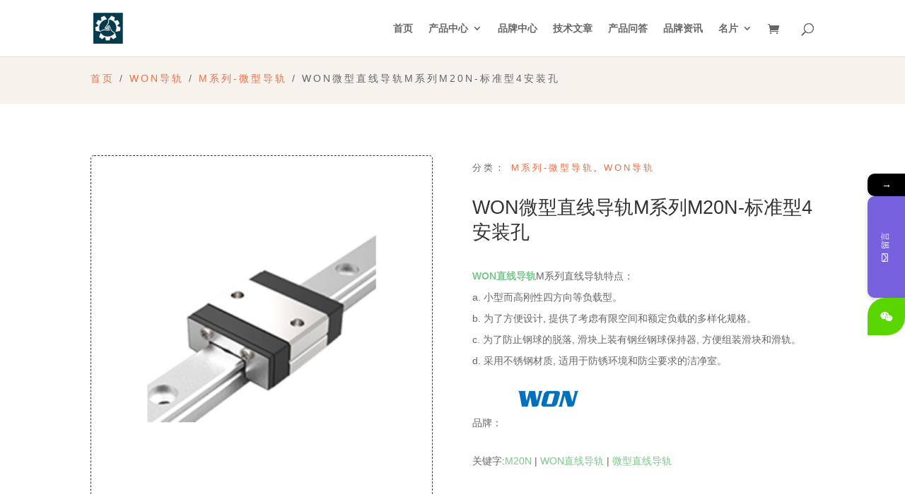

--- FILE ---
content_type: text/css
request_url: https://www.zhixiandaogui.cn/wp-content/et-cache/global/et-divi-customizer-global.min.css?ver=1765007933
body_size: 621
content:
body,body *{font-family:Arial,"Microsoft YaHei"!important}.contact2{position:fixed;right:60px;bottom:40px;padding:7px 16px;font-size:14px;line-height:20px;color:#fff;background:#0c71c3;-webkit-border-radius:20px;border-radius:20px;-webkit-box-shadow:1px 1px 5px 1px rgba(20,20,20,0.2);box-shadow:1px 1px 5px 1px rgba(20,20,20,0.2);z-index:999}.contact2:hover{color:#fff;text-decoration:none;background:#3cb371}.contact2:before{display:inline-block;margin-right:3px;font-family:"FontAwesome";font-size:14px;line-height:20px;vertical-align:top}@media only screen and (min-width:800px){.dj_blog_list a img{float:left;width:40%;padding-right:20px;padding-bottom:30px}}.et_pb_post h1 a,.entry-title{font-size:20px;color:#000000;font-weight:bold;line-height:1.3em}.post-meta{color:#000000;font-size:12px;font-weight:bold;letter-spacing:1px;text-transform:uppercase}.post-meta a{color:#000000;font-size:12px;font-weight:bold;letter-spacing:1px;text-transform:uppercase}.dj_blog_list a.more-link{display:inline-block;background:#000000;font-weight:bold;color:#ffffff;width:150px;padding:5px 10px;text-align:center;margin:20px auto;text-transform:uppercase;letter-spacing:1px;border:solid 2px #000000}.dj_blog_list a.more-link:hover{background:#f9f9f9;border:solid 2px #000000;color:#000000}.dj_blog_list2 a img{float:left;width:25%;height:120px;padding-right:20px;padding-bottom:30px}.single .post{padding-bottom:0px}.single .post .et_pb_post{margin-bottom:10px}.single .post .et_pb_post .entry-featured-image-url{margin-bottom:0px}.et_pb_post .entry-featured-image-url{margin-bottom:0px}.et_pb_post{margin-bottom:0px}.single .et_pb_post{margin-bottom:0px}.mega-link>a{text-align:center;font-size:14px!important;text-transform:uppercase;font-weight:400!important;   letter-spacing:3px}.mega-link>a img{margin-bottom:0px;-webkit-border-radius:5px;-moz-border-radius:5px;border-radius:10px}@media only screen and (min-width:981px){.blog4 .et_pb_blog_grid .et_pb_salvattore_content[data-columns]::before{content:'4.column.size-1of4'!important}.blog4 .et_pb_blog_grid .column.size-1of4{width:24.5%!important;margin-right:0.5%}.blog3 .et_pb_blog_grid .et_pb_salvattore_content[data-columns]::before{content:'3.column.size-1of3'!important}.blog3 .et_pb_blog_grid .column.size-1of3{width:30%!important;margin-right:0.5%}}